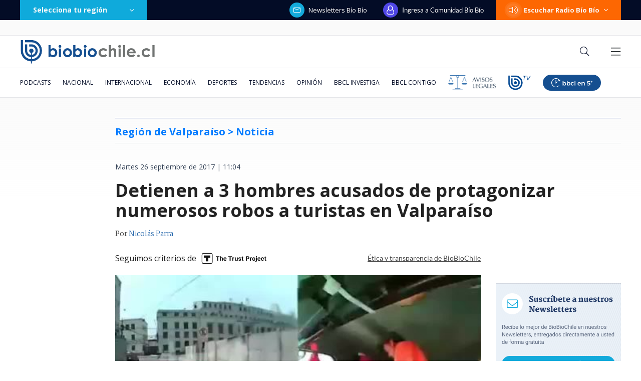

--- FILE ---
content_type: text/html; charset=utf-8
request_url: https://realtime.bbcl.cl/hit/?t=1768982687364&url=https%3A%2F%2Fwww.biobiochile.cl%2Fnoticias%2Fnacional%2Fregion-de-valparaiso%2F2017%2F09%2F26%2Fdetienen-a-3-individuos-acusados-de-protagonizar-numerosos-robos-a-turistas-en-valparaiso.shtml&property=01G1KMVDSGMWCR31GWZX0VBJBY&referrer=
body_size: -15
content:
01KFFSBDH0NXNAM5R8PTY2FJ5K.IY1QxR6JW2ogjeMhw7qynrgD8RHz6zSEyd8kc2l8IKA=

--- FILE ---
content_type: text/html; charset=UTF-8
request_url: https://rudo.video/vod/oTUuQ30uT7
body_size: 6298
content:
<!DOCTYPE html>
<html lang="es">
    <head>
        <title>Detienen a 3 individuos acusados de protagonizar numerosos robos a turistas en Valparaíso</title>
        <meta charset="utf-8">
        <meta name="viewport" content="width=device-width, user-scalable=no, initial-scale=1.0, maximum-scale=1.0, minimum-scale=1.0">
        <meta http-equiv="X-UA-Compatible" content="IE=edge, chrome=1">
        <meta property="og:title" content="Detienen a 3 individuos acusados de protagonizar numerosos robos a turistas en Valparaíso">
        <meta property="og:url" content="https://rudo.video/vod/oTUuQ30uT7">
        <meta property="og:image" content="https://cdn.rudo.video/upload/cl3/bbcl/216195/59ca5e77006ef_0.jpg">
        <meta property="og:type" content="video">
        <link rel="shortcut icon" type="image/x-icon" href="//rudo.video/public/dpsPlayer/8.20.0.n/skins/new.dps/img/favicon.png">
        <link rel="stylesheet" href="//fonts.googleapis.com/css?family=Roboto:400,400i,700,700i">
        <link rel="stylesheet" href="https://cdnjs.cloudflare.com/ajax/libs/OwlCarousel2/2.3.4/assets/owl.carousel.min.css">
        <link rel="stylesheet" href="//rudo.video/public/dpsPlayer/8.20.0.n/skins/new.dps/videojs.min.css?v=20251114_v00">
                <link rel="stylesheet" href="//rudo.video/public/dpsPlayer/8.20.0.n/skins/new.dps/ima.min.css?v=20251114_v00">
                <link rel="stylesheet" href="//rudo.video/public/dpsPlayer/8.20.0.n/skins/new.dps/videojs-upnext.min.css?v=20251114_v00">
        <link rel="stylesheet" href="//rudo.video/public/dpsPlayer/8.20.0.n/skins/new.dps/style.css?v=20251114_v00">
        <script src="https://ajax.googleapis.com/ajax/libs/jquery/1.12.4/jquery.min.js"></script>
        <script src="https://www.gstatic.com/cv/js/sender/v1/cast_sender.js?loadCastFramework=1"></script>
                <script src="//imasdk.googleapis.com/js/sdkloader/ima3.js"></script>
                <script src="//imasdk.googleapis.com/js/sdkloader/ima3.js"></script>
                <script src="//rudo.video/public/dpsPlayer/8.20.0.n/video.min.js?v=20251114_v00"></script>
                <script src="//rudo.video/public/dpsPlayer/8.20.0.n/plugins/videojs.ima.min.js?v=20251114_v00"></script>
        <script src="//rudo.video/public/dpsPlayer/8.20.0.n/plugins/videojs-contrib-ads.min.js?v=20251114_v00"></script>
                <script src="//rudo.video/public/dpsPlayer/8.20.0.n/plugins/nuevo.min.js?v=20251114_v00"></script>
        <script src="//rudo.video/public/dpsPlayer/8.20.0.n/plugins/videojs-upnext.min.js?v=20251114_v00"></script>
        <script src="//rudo.video/public/dpsPlayer/plugins/thumbnails/videojs-vtt-thumbnails.js?v=20251114_v00"></script>
        <script src="https://cdnjs.cloudflare.com/ajax/libs/OwlCarousel2/2.3.4/owl.carousel.min.js"></script>
        <script src="//rudo.video/public/dpsPlayer/8.20.0.n/plugins/videojs-chromecast.min.js?v=20251114_v00"></script>
                <style type="text/css">
        :root{--logo-src: url("https://cdn.rudo.video/assets/bbcl/logo_player_50cc92fe7c9b938538103b8d3f6280b219233542.png");--logo-size: 30px;}        </style>
        <script>
      (function(i,s,o,g,r,a,m){i['GoogleAnalyticsObject']=r;i[r]=i[r]||function(){
      (i[r].q=i[r].q||[]).push(arguments)},i[r].l=1*new Date();a=s.createElement(o),
      m=s.getElementsByTagName(o)[0];a.async=1;a.src=g;m.parentNode.insertBefore(a,m)
      })(window,document,'script','//www.google-analytics.com/analytics.js','ga');
      //ga('create', 'UA-38929304-1', 'auto');
      //ga('send', 'pageview');
        </script>
    </head>
    <body>
        <div class="rudo__wrapper rudo-wrapper    ">
          <div class="rudo-wrapper__message rudo-wrapper-message">
            <!--Subtítulos generados automáticamente-->
          </div>

                      <video id="rudo-video" class="video-js vjs-big-play-centered vjs-default-skin" crossorigin="true" poster="//cdn.rudo.video/upload/cl3/bbcl/216195/59ca5e77006ef_0.jpg" ></video>            <span class="tap-button">
                <i class="vjs-icon-volume-mute tap-button__icon" aria-hidden="true"></i>
                <span class="tap-button__label">ACTIVAR SONIDO</span>
            </span>

                          <span class="rudo__title rudo-title">
                  <span class="rudo-title__center">
                      <span class="rudo-title__label" >Detienen a 3 individuos acusados de protagonizar numerosos robos a turistas en Valparaíso</span>
                  </span>
                  <span class="rudo-title__right">
                                            <span class="rudo-title__number js-plays" ></span>
                                        </span>
              </span>
            
            <div id="notification" class="rudo-notification">
                <a href="#" class="rudo-notification__close js-rudo-notification-close"></a>

                <a href="#" class="rudo-notification__wrapper">
                    <div class="rudo-notification__media">
                        <img src="" alt="" class="rudo-notification__image">
                    </div>

                    <div class="rudo-notification__content">
                        <strong class="rudo-notification__title"></strong>
                    </div>
                </a>
            </div>

            <section id="relacionados" class="rudo__related rudo-related">
                <span class="rudo-related__close js-rudo-related-close"></span>

                <div class="rudo-related__container">
                    <div class="rudo-related__body">
                        <span class="rudo-related__text js-rudo-related-text"></span>
                        <div class="rudo-related__list rudo-related-list js-rudo-related-list owl-carousel"></div>
                    </div>
                </div>
            </section>

            <!--
              rudo-mark-box--br: bottom right
              rudo-mark-box--bl: bottom left
              rudo-mark-box--tr: top right
              rudo-mark-box--tl: top left
            -->
            <div id="rudo-mark-box" class="rudo-mark-box rudo-mark-box--br" style="display: none;">
              <div class="rudo-mark-box__wrapper">
                <img src="https://placehold.co/100x100/" alt="{title}" class="rudo-mark-box__logo" />
              </div>
            </div>

            <div class="mode-9-16-caption">
              <strong class="mode-9-16-caption__title">Detienen a 3 individuos acusados de protagonizar numerosos robos a turistas en Valparaíso</strong>

              <span class="mode-9-16-caption__text">
                Detienen a 3 individuos acusados de protagonizar numerosos robos a turistas en Valparaíso              </span>
            </div>

            <!-- <div class="mode-9-16-button has-volume"></div> -->
            <div class="mode-9-16-button has-mute"></div>
        </div><!-- /.rudo-wrapper -->

                <script src="https://redirector.rudo.video/mix/register/d1cb8cdf4f8cad963802d7ab08f7691f/bbcl/stream.js" type="text/javascript"></script>
        <script>
            var show_related = '1';
            var show_count = '1';
            var durationVideo = '76';
            var counter       = 0;
            var vkey          = "oTUuQ30uT7";
            //var fechaUnMes = 'Fri, 20 Feb 2026 08:04:50';
            //var apiUrl     = "//rudo.video";
            var $jsPlays   = $('.js-plays');
        var Mobile=false
var loopPlayer=false
            if (!localStorage.getItem('isDisabledSubs')) {
              localStorage.setItem('isDisabledSubs', 'true');
            }

            var isDisabledSubs = localStorage.getItem('isDisabledSubs');

            var isiOS=false;
            var isAndroid=false;
            var aboutTextDPS="RUDO LIVE P2P|OTT|VOD|CLIPPING|360|VR DIGITALPROSERVER.COM @ 2026";
            var aboutLinkDPS="https://www.digitalproserver.com";
            var aboutText= '';
            var aboutLink= '';
            var mutedPlayer=false;
            var autoplayPlayer=false;
            var preloadPlayer='none';
            var streamType='vod';
            var sku = 216195;
            var contentType='video';
            var videoAuthor='BioBioChile';
            var slug='oTUuQ30uT7';
            var $video       = $('#rudo-video');
            var $titleHeader = $('.rudo-title');
            var adsURL='https://rudo.video/ads/vmap/'+streamType+'/'+slug+'?url=https://www.biobiochile.cl/noticias/nacional/region-de-valparaiso/2017/09/26/detienen-a-3-individuos-acusados-de-protagonizar-numerosos-robos-a-turistas-en-valparaiso.shtml';
            var streamURL='https://redirector.rudo.video/hls-video-vod/bbcl/cl3/216195/smil:oTUuQ30uT7.smil/playlist.m3u8?did='+_dpssid+'&sid='+_sid;
            var typeStreamURL='application/x-mpegurl';
            var streamAutoplay='0';
            var streamVolume='70';
            var controlBar=1;
            var dvr= 0;
            var liveUiDVR=false;
            var videoOnly=false;
            var posterIMG='//cdn.rudo.video/upload/cl3/bbcl/216195/59ca5e77006ef_0.jpg';
            var thumbnailsURL ='//cdn.rudo.video/upload/cl3/bbcl/216195/thumbnails.vtt';
            var subtitle = 0;
            //var subtitleVTT = 'disable';
            var subtitleVTT = null;
            var relationTags = '';
            var uh = '4c097369b0fa8aa8c752a90105f4e62a';
            var username = 'bbcl';
            var related_videos = new Array();
            var __query_in_related = 'L25vdGljaWFzL25hY2lvbmFsL3JlZ2lvbi1kZS12YWxwYXJhaXNvLzIwMTcvMDkvMjYvZGV0aWVuZW4tYS0zLWluZGl2aWR1b3MtYWN1c2Fkb3MtZGUtcHJvdGFnb25pemFyLW51bWVyb3Nvcy1yb2Jvcy1hLXR1cmlzdGFzLWVuLXZhbHBhcmFpc28uc2h0bWw=';
            var haveAds='1';
            var customBranding='1';
            var savedata='';
            var apiAds='0';
            var DAI=0;
            var trackingVOD = 0;
            var trackingVODID = '';
            var identifier = '';
            var CmC3 = 'RUDOVIDEO';
            var playlistON=0;
            var videoSeek=0;
            var options = {
                id: 'rudo-video',
                adTagUrl: adsURL,
                vpaidMode: 'INSECURE',
                debug: false,
                //adLabel:'PUBLICIDAD',
                //locale:'es',
                adsRenderingSettings:{useStyledLinearAds:false},
                //debug: true,
                //vastLoadTimeout: 10000,
                showCountdown: true,
                //numRedirects: 20,
                preventLateAdStart: true,
                contribAdsSettings:{
                    //timeout: 10000,
                    //prerollTimeout: 10000
                },
                disableCustomPlaybackForIOS10Plus: true,            };
            var currentUrl='https://www.biobiochile.cl/noticias/nacional/region-de-valparaiso/2017/09/26/detienen-a-3-individuos-acusados-de-protagonizar-numerosos-robos-a-turistas-en-valparaiso.shtml';
            var titleVideo='Detienen a 3 individuos acusados de protagonizar numerosos robos a turistas en Valparaíso';
            var iframeRudo="<iframe width='600' height='338' src='https://rudo.video/vod/oTUuQ30uT7' frameborder='0' allowfullscreen allow='autoplay; fullscreen'></iframe>";
        </script>
        <script src="//rudo.video/public/dpsPlayer/8.20.0.n/vod-jireh.js?v=20251114_v00" type="text/javascript"></script>
                <script>
            var dpsRoolz="btlx";
            (function () {
    var params = new URLSearchParams(window.location.search);
    var properties = {
        'p7': {
            send: 'G-C2P2Y34CZT'
        },
        'bbcl': {
            send: 'G-8SE0X3Z9S3'
        }
    };
    var site = params.get('site');
    var selectedProperty = properties[site] || properties['bbcl'];
    var idGA4 = selectedProperty.send;
  function event(eventAction, eventValue, ga4) {
    var paramsGA4 = {
      event_category: 'Reproductor Live BBCL GA4',
      event_label: params.get('eventLabel'),
      value: eventValue,
      send_to: selectedProperty.send
    };
    gtag('event', eventAction, paramsGA4);
    console.log('GA4 Reproductor Live BBCL event "' + eventAction + '" sended: ', paramsGA4);
  }
  function elapsedEventAction(elapsed) {
    var pad = '000000';
    return (
      'elapsed-' +
      pad.substring(0, pad.length - elapsed.toString().length) +
      elapsed
    );
  }
  function gtag(){dataLayer.push(arguments);}
  function callGA4() {
    console.log('CALL GA4')
    var scriptGA4 = document.createElement('script');
    scriptGA4.setAttribute('src', 'https://www.googletagmanager.com/gtag/js?id=' + idGA4);
    scriptGA4.setAttribute('async', '');
    document.getElementsByTagName('head')[0].appendChild(scriptGA4);
    window.dataLayer = window.dataLayer || [];
    // function gtag(){dataLayer.push(arguments);}
    gtag('js', new Date());
    gtag('set', {'cookie_flags': 'SameSite=None;Secure'});
    gtag('config', idGA4);
    // gtag('config', 'G-8SE0X3Z9S3', {
    //   cookie_flags: 'SameSite=None;Secure'
    // });
  }
  if (streamType === 'live') {
    callGA4();
    var elapsed = 0;
    var playEventSended = false;
    var volumeEventSended = false;
    event('impression', undefined, true);
    player.on('volumechange', function () {
      console.log('Reproductor Live BBCL EVENT VOLUME CHANGE', player.volume());
      if (!volumeEventSended && player.volume()) {
        event('volume-up', player.volume(), true);
        volumeEventSended = true;
      }
    });
    if (!player.paused()) {
      event('play', undefined, true);
      playEventSended = true;
    }
    player.on('play', function () {
      console.log('Reproductor Live BBCL EVENT PLAY');
      if (!playEventSended) {
        event('play', undefined, true);
        playEventSended = true;
      }
    });
    setInterval(function () {
      if (!player.paused()) {
        ++elapsed;
        // 15 seconds
        if (elapsed % 15 === 0) {
          event('ping', 15, true);
        }
        // every minute AND less than 12 hours
        if (elapsed % 60 === 0 && elapsed < 43200) {
          event(elapsedEventAction(Math.floor(elapsed / 60)), undefined, true);
        }
      }
    }, 1000);
  }
})();
(function () {
  player.on('volumechange', function () {
    if (player.muted() === false) {
      window.parent.postMessage('unmuted', '*');
    }
  });
})();
(function() {
//CODIGO RUBEN
const params = new URLSearchParams(location.search)
if (params.has('reels')) {
let touchStartY = 0;
let touchEndY = 0;
const threshold = 75;
function handleTouchStart(e){
    touchStartY = e.changedTouches[0].screenY;
}
function handleTouchEnd(e){
     touchEndY = e.changedTouches[0].screenY;
    console.log(touchEndY, touchStartY)
    if (touchEndY > touchStartY + threshold){
        window.parent.postMessage('swipe-down', '*')
    } else if (touchEndY < touchStartY - threshold) {
        window.parent.postMessage('swipe-up', '*');
    }
}
window.addEventListener('touchstart', handleTouchStart, false);
window.addEventListener('touchend', handleTouchEnd, false);
 }
})();
if(streamType=='vod'){
player.on('timeupdate', function(e) {
console.log("video "+vkey+" "+player.currentTime());
});
}        </script>
        
        <script>
          var $mode_9_16_caption = $('.mode-9-16-caption');
          var $mode_9_16_button = $('.mode-9-16-button');

          $($mode_9_16_caption.detach()).appendTo('.video-js');
          $($mode_9_16_button.detach()).appendTo('.video-js');

          /* Mode 9-16 */
          $(document).on('click', '.mode-9-16-button', function(e) {
            $('.vjs-mute-control').trigger('click');
            if (AdsExist){
                $('.ima-muted').trigger('click');
            }
            if(playerVersion=="player"){
                if(player.muted() === false){
                    lastMutedDAIStatus=false;
                    streamVolume=0.7;
                }else{
                    lastMutedDAIStatus=true;
                }
            }
            if(playerVersion=="playerDAI"){
                if(playerDAI.muted() === false){
                    lastMutedDAIStatus=false;
                    streamVolume=0.7;
                }else{
                    lastMutedDAIStatus=true;
                }
            }

            if ($mode_9_16_button.hasClass('has-mute')) {
              $mode_9_16_button.removeClass('has-mute');
              $mode_9_16_button.addClass('has-volume');
            } else {
              $mode_9_16_button.removeClass('has-volume');
              $mode_9_16_button.addClass('has-mute');
            }
          });

          window.addEventListener('touchstart', function(event) {
            if (!event.target.closest('video')) return;
            if (!document.querySelector('.rudo-wrapper').classList.contains('mode-9-16')) return;

            const $rudoVideo = document.querySelector('#rudo-video');

            if ($rudoVideo.classList.contains('vjs-playing')) {
              player.pause();
            } else {
              player.play();
            }
          });

          window.addEventListener('click', function(event) {
            if (!event.target.closest('video')) return;
            // Disabled on 9-16 Mode
            if (document.querySelector('.rudo-wrapper').classList.contains('mode-9-16')) return;

            const $rudoVideo = document.querySelector('#rudo-video');
            if ($rudoVideo.classList.contains('vjs-playing')) {
              player.pause();
            } else {
              player.play();
            }
          });
        </script>

        <script>
          player.ready(function() {
            if (player.textTrackSettings) {
              const modalTextTrackSettings = document.querySelector('.vjs-text-track-settings');
              if (!modalTextTrackSettings) return;
              const windowOpacity = modalTextTrackSettings.querySelector('.vjs-window-opacity');
              if (!windowOpacity) return;
              const windowOpacitySelect = windowOpacity.querySelector('select');
              if (!windowOpacitySelect) return;

              windowOpacitySelect.selectedIndex = 1;
              windowOpacitySelect.dispatchEvent(new Event('change'));
            }
          });

          // Si isDisabledSubs = true - la segunda vez que sea active se muestra el mensaje...
          // Si isDisabledSubs = false - se muestra inmediatamente el mensaje...
          let trackCount = 0;
          const $rudoWrapperMessage = document.querySelector('.rudo-wrapper-message');
          player.on('texttrackchange', function() {
            const tracks = player.textTracks();
            let active = null;

            if (!document.querySelector('.video-js.vjs-has-started.vjs-playing')) return;

            for (let i = 0; i < tracks.length; i++) {
              if (tracks[i].mode === 'showing') {
                active = tracks[i];
                break;
              }
            }

            if (active) {
              trackCount++;

              if (trackCount >= 2 && isDisabledSubs === "true") {
                $rudoWrapperMessage.classList.add('is-showed');
                localStorage.setItem('isDisabledSubs', 'false');
                return;
              }

              if (trackCount >= 1 && isDisabledSubs === "false") {
                $rudoWrapperMessage.classList.add('is-showed');
                localStorage.setItem('isDisabledSubs', 'false');
                return;
              }
            } else {
              localStorage.setItem('isDisabledSubs', 'true')
            }
          });

          player.on('loadedmetadata', function() {
            // text
            const textColor = document.querySelector('#vjs_select_589');
            const textOpacity = document.querySelector('#vjs_select_594');
            // textBackground
            const textBackgroundColor = document.querySelector('#vjs_select_604');
            const textBackgroundOpacity = document.querySelector('#vjs_select_609');
            // captionAreaBackground
            const captionAreaBackgroundColor = document.querySelector('#vjs_select_619');
            const captionAreaBackgroundOpacity = document.querySelector('#vjs_select_624');
            // fontSize
            const fontSize = document.querySelector('#vjs_select_639');
            // textEdgeStyle
            const textEdgeStyle = document.querySelector('#vjs_select_658');
            // fontFamily
            const fontFamily = document.querySelector('#vjs_select_673');

            function getTextTrackSettings() {
              return {
                textColor: { el: textColor ? textColor.id : null, selection: textColor ? textColor.selectedIndex : null },
                textOpacity: { el: textOpacity ? textOpacity.id : null, selection: textOpacity ? textOpacity.selectedIndex : null },
                textBackgroundColor: { el: textBackgroundColor ? textBackgroundColor.id : null, selection: textBackgroundColor ? textBackgroundColor.selectedIndex : null },
                textBackgroundOpacity: { el: textBackgroundOpacity ? textBackgroundOpacity.id : null, selection: textBackgroundOpacity ? textBackgroundOpacity.selectedIndex : null },
                captionAreaBackgroundColor: { el: captionAreaBackgroundColor ? captionAreaBackgroundColor.id : null, selection: captionAreaBackgroundColor ? captionAreaBackgroundColor.selectedIndex : null },
                captionAreaBackgroundOpacity: { el: captionAreaBackgroundOpacity ? captionAreaBackgroundOpacity.id : null, selection: captionAreaBackgroundOpacity ? captionAreaBackgroundOpacity.selectedIndex : null },
                fontSize: { el: fontSize ? fontSize.id : null, selection: fontSize ? fontSize.selectedIndex : null },
                textEdgeStyle: { el: textEdgeStyle ? textEdgeStyle.id : null, selection: textEdgeStyle ? textEdgeStyle.selectedIndex : null },
                fontFamily: { el: fontFamily ? fontFamily.id : null, selection: fontFamily ? fontFamily.selectedIndex : null }
              };
            }

            function updateTextTrackSettings() {
              const trackSettings = getTextTrackSettings();
              localStorage.setItem('trackSettings', JSON.stringify(trackSettings));
            }

            function setTextTrackSettings() {
              const storedSettings = JSON.parse(localStorage.getItem('trackSettings'));

              Object.keys(storedSettings).forEach(key => {
                const setting = storedSettings[key];

                document.querySelector(`#${setting.el}`).selectedIndex = setting.selection;
                document.querySelector(`#${setting.el}`).dispatchEvent(new Event('change'));
              });
            }

            if (!localStorage.getItem('trackSettings')) {
              updateTextTrackSettings();
            } else {
              setTextTrackSettings();
            }

            // Listeners
            document.querySelectorAll('.vjs-text-track-settings select').forEach(select => {
              select.addEventListener('change', updateTextTrackSettings);
            });

            document.querySelector('.vjs-done-button').addEventListener('click', updateTextTrackSettings);
          });

        </script>

        <!--CDN 1.2  70 1 3.148.246.139 US https: oTUuQ30uT7 01/21/2026 08:04:50 am Mozilla/5.0 (Macintosh; Intel Mac OS X 10_15_7) AppleWebKit/537.36 (KHTML, like Gecko) Chrome/131.0.0.0 Safari/537.36; ClaudeBot/1.0; +claudebot@anthropic.com) rudo.video  3.148.246.139 9 3.148.246.139, 3.148.246.139 16509 AMAZON-02 Amazon.com Amazon.com https://www.biobiochile.cl/noticias/nacional/region-de-valparaiso/2017/09/26/detienen-a-3-individuos-acusados-de-protagonizar-numerosos-robos-a-turistas-en-valparaiso.shtml a https://rudo.video/vod/oTUuQ30uT7 ap:  gif:  tv0 -->
    </body>
</html>


--- FILE ---
content_type: text/html; charset=UTF-8
request_url: https://redirector.rudo.video/mix/register/d1cb8cdf4f8cad963802d7ab08f7691f/bbcl/stream.js
body_size: 185
content:
var _sh = "d1cb8cdf4f8cad963802d7ab08f7691f"
var _dpssid = "b2371105585697088a72b3ee"
var _channel = "bbcl"
var _ref = "rudo.video/vod/oTUuQ30uT7"
var _sid = "ba5t1l1xb21031457696697088a72b419" 

--- FILE ---
content_type: text/html; charset=utf-8
request_url: https://www.google.com/recaptcha/api2/aframe
body_size: 266
content:
<!DOCTYPE HTML><html><head><meta http-equiv="content-type" content="text/html; charset=UTF-8"></head><body><script nonce="dVR2_MbIaC0S2uROv-r1kQ">/** Anti-fraud and anti-abuse applications only. See google.com/recaptcha */ try{var clients={'sodar':'https://pagead2.googlesyndication.com/pagead/sodar?'};window.addEventListener("message",function(a){try{if(a.source===window.parent){var b=JSON.parse(a.data);var c=clients[b['id']];if(c){var d=document.createElement('img');d.src=c+b['params']+'&rc='+(localStorage.getItem("rc::a")?sessionStorage.getItem("rc::b"):"");window.document.body.appendChild(d);sessionStorage.setItem("rc::e",parseInt(sessionStorage.getItem("rc::e")||0)+1);localStorage.setItem("rc::h",'1768982705182');}}}catch(b){}});window.parent.postMessage("_grecaptcha_ready", "*");}catch(b){}</script></body></html>

--- FILE ---
content_type: application/javascript
request_url: https://libs.biobiochile.cl/bbcl/bbcl-2020/js/mswitch.a1c32abf.js
body_size: 563
content:
(window["webpackJsonp"]=window["webpackJsonp"]||[]).push([["mswitch"],{"09ba":function(t,e,n){"use strict";n.r(e);var i=function(){var t=this,e=t.$createElement,n=t._self._c||e;return n("div",{staticClass:"ad",style:{width:t.width+"px"},attrs:{id:t.computedId}})},s=[],r={props:{id:{type:String,default:null},path:{type:String,required:!0},width:{type:[Number,String],required:!0},dimensions:{type:Array,required:!0},targeting:{type:Object,default:()=>({})}},computed:{computedId(){return this.id||this.$id("ad")}},mounted(){googletag.cmd.push(()=>{var t=googletag.defineSlot(this.path,this.dimensions,this.computedId).addService(googletag.pubads());Object.entries(this.targeting).forEach(([e,n])=>{t.setTargeting(e,n)}),googletag.display(this.computedId)})}},o=r,a=n("2877"),c=Object(a["a"])(o,i,s,!1,null,null,null);e["default"]=c.exports},2877:function(t,e,n){"use strict";function i(t,e,n,i,s,r,o,a){var c,d="function"===typeof t?t.options:t;if(e&&(d.render=e,d.staticRenderFns=n,d._compiled=!0),i&&(d.functional=!0),r&&(d._scopeId="data-v-"+r),o?(c=function(t){t=t||this.$vnode&&this.$vnode.ssrContext||this.parent&&this.parent.$vnode&&this.parent.$vnode.ssrContext,t||"undefined"===typeof __VUE_SSR_CONTEXT__||(t=__VUE_SSR_CONTEXT__),s&&s.call(this,t),t&&t._registeredComponents&&t._registeredComponents.add(o)},d._ssrRegister=c):s&&(c=a?function(){s.call(this,(d.functional?this.parent:this).$root.$options.shadowRoot)}:s),c)if(d.functional){d._injectStyles=c;var u=d.render;d.render=function(t,e){return c.call(e),u(t,e)}}else{var l=d.beforeCreate;d.beforeCreate=l?[].concat(l,c):[c]}return{exports:t,options:d}}n.d(e,"a",(function(){return i}))},"2d9e":function(t,e,n){"use strict";var i=n("93a0"),s=n.n(i);s.a},"75c6":function(t,e,n){"use strict";n.r(e);var i=function(){var t=this,e=t.$createElement,n=t._self._c||e;return n("div",{staticClass:"switch",class:{right:t.right}},[n("input",{staticClass:"switch-checkbox",attrs:{id:t.$id("switch-input"),type:"checkbox"},domProps:{checked:t.value},on:{change:function(e){return t.$emit("input",e.target.checked)}}}),n("label",{staticClass:"switch-label",attrs:{for:t.$id("switch-input")}},[t._t("default")],2)])},s=[],r={props:{value:{type:Boolean},right:{type:Boolean}}},o=r,a=(n("2d9e"),n("2877")),c=Object(a["a"])(o,i,s,!1,null,"dfeceff6",null);e["default"]=c.exports},"93a0":function(t,e,n){}}]);
//# sourceMappingURL=mswitch.a1c32abf.js.map

--- FILE ---
content_type: application/javascript; charset=utf-8
request_url: https://fundingchoicesmessages.google.com/f/AGSKWxVaam3PLAR05ioOSEjEVXWA6TUnutEEqLcFPKvJPp71oNzwTdANuupWZujfKUlgD0Z5XuuveANKfVmTgCa2B227dW96f2RA7kxPkQSo3xy_E_-1jfLXnLwaD63Y-ouztXiN2XviOPllJ2je0Jeg_t4fRsUXRPSk78KV4af3sEVFsAqvO5SHPgQHIkm0/__160x600_/radioadembedgenre./assets/ads3-/photo728ad./jsc/ads.
body_size: -1289
content:
window['71d17397-5ae1-4fa0-9b6e-c930dc8f3d6c'] = true;